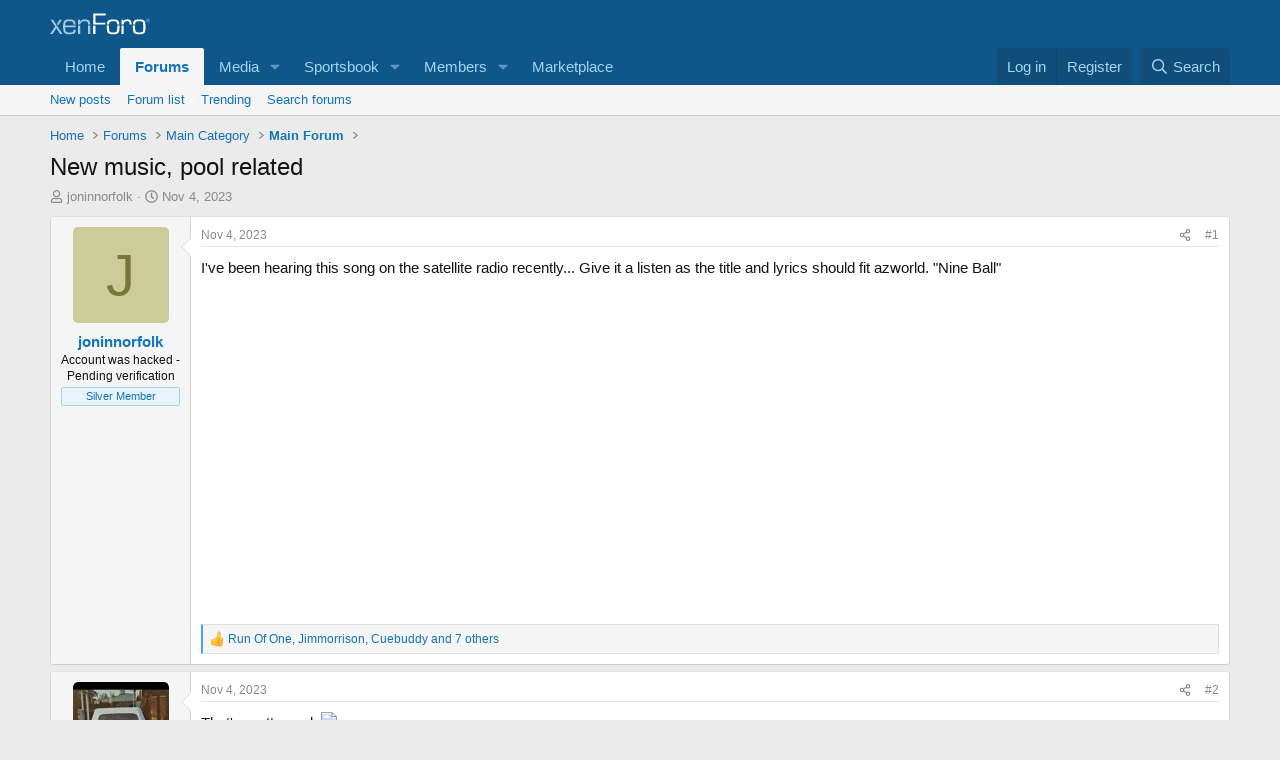

--- FILE ---
content_type: text/html; charset=utf-8
request_url: https://www.google.com/recaptcha/api2/aframe
body_size: 266
content:
<!DOCTYPE HTML><html><head><meta http-equiv="content-type" content="text/html; charset=UTF-8"></head><body><script nonce="_vEOk7yQlufMNXR51ptF7w">/** Anti-fraud and anti-abuse applications only. See google.com/recaptcha */ try{var clients={'sodar':'https://pagead2.googlesyndication.com/pagead/sodar?'};window.addEventListener("message",function(a){try{if(a.source===window.parent){var b=JSON.parse(a.data);var c=clients[b['id']];if(c){var d=document.createElement('img');d.src=c+b['params']+'&rc='+(localStorage.getItem("rc::a")?sessionStorage.getItem("rc::b"):"");window.document.body.appendChild(d);sessionStorage.setItem("rc::e",parseInt(sessionStorage.getItem("rc::e")||0)+1);localStorage.setItem("rc::h",'1763259858587');}}}catch(b){}});window.parent.postMessage("_grecaptcha_ready", "*");}catch(b){}</script></body></html>